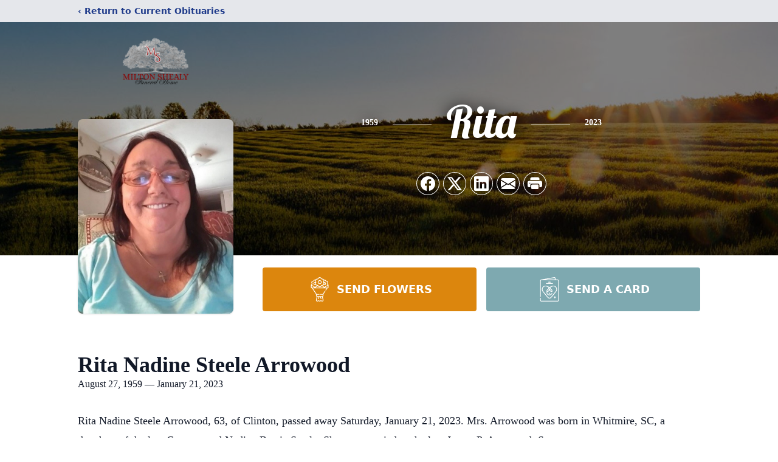

--- FILE ---
content_type: text/html; charset=utf-8
request_url: https://www.google.com/recaptcha/enterprise/anchor?ar=1&k=6Lfd4VopAAAAADB1OrOJpKaUrM6qwL3YmLFfDSVf&co=aHR0cHM6Ly93d3cubWlsdG9uc2hlYWx5LmNvbTo0NDM.&hl=en&type=image&v=PoyoqOPhxBO7pBk68S4YbpHZ&theme=light&size=invisible&badge=bottomright&anchor-ms=20000&execute-ms=30000&cb=9bov14orixe1
body_size: 48686
content:
<!DOCTYPE HTML><html dir="ltr" lang="en"><head><meta http-equiv="Content-Type" content="text/html; charset=UTF-8">
<meta http-equiv="X-UA-Compatible" content="IE=edge">
<title>reCAPTCHA</title>
<style type="text/css">
/* cyrillic-ext */
@font-face {
  font-family: 'Roboto';
  font-style: normal;
  font-weight: 400;
  font-stretch: 100%;
  src: url(//fonts.gstatic.com/s/roboto/v48/KFO7CnqEu92Fr1ME7kSn66aGLdTylUAMa3GUBHMdazTgWw.woff2) format('woff2');
  unicode-range: U+0460-052F, U+1C80-1C8A, U+20B4, U+2DE0-2DFF, U+A640-A69F, U+FE2E-FE2F;
}
/* cyrillic */
@font-face {
  font-family: 'Roboto';
  font-style: normal;
  font-weight: 400;
  font-stretch: 100%;
  src: url(//fonts.gstatic.com/s/roboto/v48/KFO7CnqEu92Fr1ME7kSn66aGLdTylUAMa3iUBHMdazTgWw.woff2) format('woff2');
  unicode-range: U+0301, U+0400-045F, U+0490-0491, U+04B0-04B1, U+2116;
}
/* greek-ext */
@font-face {
  font-family: 'Roboto';
  font-style: normal;
  font-weight: 400;
  font-stretch: 100%;
  src: url(//fonts.gstatic.com/s/roboto/v48/KFO7CnqEu92Fr1ME7kSn66aGLdTylUAMa3CUBHMdazTgWw.woff2) format('woff2');
  unicode-range: U+1F00-1FFF;
}
/* greek */
@font-face {
  font-family: 'Roboto';
  font-style: normal;
  font-weight: 400;
  font-stretch: 100%;
  src: url(//fonts.gstatic.com/s/roboto/v48/KFO7CnqEu92Fr1ME7kSn66aGLdTylUAMa3-UBHMdazTgWw.woff2) format('woff2');
  unicode-range: U+0370-0377, U+037A-037F, U+0384-038A, U+038C, U+038E-03A1, U+03A3-03FF;
}
/* math */
@font-face {
  font-family: 'Roboto';
  font-style: normal;
  font-weight: 400;
  font-stretch: 100%;
  src: url(//fonts.gstatic.com/s/roboto/v48/KFO7CnqEu92Fr1ME7kSn66aGLdTylUAMawCUBHMdazTgWw.woff2) format('woff2');
  unicode-range: U+0302-0303, U+0305, U+0307-0308, U+0310, U+0312, U+0315, U+031A, U+0326-0327, U+032C, U+032F-0330, U+0332-0333, U+0338, U+033A, U+0346, U+034D, U+0391-03A1, U+03A3-03A9, U+03B1-03C9, U+03D1, U+03D5-03D6, U+03F0-03F1, U+03F4-03F5, U+2016-2017, U+2034-2038, U+203C, U+2040, U+2043, U+2047, U+2050, U+2057, U+205F, U+2070-2071, U+2074-208E, U+2090-209C, U+20D0-20DC, U+20E1, U+20E5-20EF, U+2100-2112, U+2114-2115, U+2117-2121, U+2123-214F, U+2190, U+2192, U+2194-21AE, U+21B0-21E5, U+21F1-21F2, U+21F4-2211, U+2213-2214, U+2216-22FF, U+2308-230B, U+2310, U+2319, U+231C-2321, U+2336-237A, U+237C, U+2395, U+239B-23B7, U+23D0, U+23DC-23E1, U+2474-2475, U+25AF, U+25B3, U+25B7, U+25BD, U+25C1, U+25CA, U+25CC, U+25FB, U+266D-266F, U+27C0-27FF, U+2900-2AFF, U+2B0E-2B11, U+2B30-2B4C, U+2BFE, U+3030, U+FF5B, U+FF5D, U+1D400-1D7FF, U+1EE00-1EEFF;
}
/* symbols */
@font-face {
  font-family: 'Roboto';
  font-style: normal;
  font-weight: 400;
  font-stretch: 100%;
  src: url(//fonts.gstatic.com/s/roboto/v48/KFO7CnqEu92Fr1ME7kSn66aGLdTylUAMaxKUBHMdazTgWw.woff2) format('woff2');
  unicode-range: U+0001-000C, U+000E-001F, U+007F-009F, U+20DD-20E0, U+20E2-20E4, U+2150-218F, U+2190, U+2192, U+2194-2199, U+21AF, U+21E6-21F0, U+21F3, U+2218-2219, U+2299, U+22C4-22C6, U+2300-243F, U+2440-244A, U+2460-24FF, U+25A0-27BF, U+2800-28FF, U+2921-2922, U+2981, U+29BF, U+29EB, U+2B00-2BFF, U+4DC0-4DFF, U+FFF9-FFFB, U+10140-1018E, U+10190-1019C, U+101A0, U+101D0-101FD, U+102E0-102FB, U+10E60-10E7E, U+1D2C0-1D2D3, U+1D2E0-1D37F, U+1F000-1F0FF, U+1F100-1F1AD, U+1F1E6-1F1FF, U+1F30D-1F30F, U+1F315, U+1F31C, U+1F31E, U+1F320-1F32C, U+1F336, U+1F378, U+1F37D, U+1F382, U+1F393-1F39F, U+1F3A7-1F3A8, U+1F3AC-1F3AF, U+1F3C2, U+1F3C4-1F3C6, U+1F3CA-1F3CE, U+1F3D4-1F3E0, U+1F3ED, U+1F3F1-1F3F3, U+1F3F5-1F3F7, U+1F408, U+1F415, U+1F41F, U+1F426, U+1F43F, U+1F441-1F442, U+1F444, U+1F446-1F449, U+1F44C-1F44E, U+1F453, U+1F46A, U+1F47D, U+1F4A3, U+1F4B0, U+1F4B3, U+1F4B9, U+1F4BB, U+1F4BF, U+1F4C8-1F4CB, U+1F4D6, U+1F4DA, U+1F4DF, U+1F4E3-1F4E6, U+1F4EA-1F4ED, U+1F4F7, U+1F4F9-1F4FB, U+1F4FD-1F4FE, U+1F503, U+1F507-1F50B, U+1F50D, U+1F512-1F513, U+1F53E-1F54A, U+1F54F-1F5FA, U+1F610, U+1F650-1F67F, U+1F687, U+1F68D, U+1F691, U+1F694, U+1F698, U+1F6AD, U+1F6B2, U+1F6B9-1F6BA, U+1F6BC, U+1F6C6-1F6CF, U+1F6D3-1F6D7, U+1F6E0-1F6EA, U+1F6F0-1F6F3, U+1F6F7-1F6FC, U+1F700-1F7FF, U+1F800-1F80B, U+1F810-1F847, U+1F850-1F859, U+1F860-1F887, U+1F890-1F8AD, U+1F8B0-1F8BB, U+1F8C0-1F8C1, U+1F900-1F90B, U+1F93B, U+1F946, U+1F984, U+1F996, U+1F9E9, U+1FA00-1FA6F, U+1FA70-1FA7C, U+1FA80-1FA89, U+1FA8F-1FAC6, U+1FACE-1FADC, U+1FADF-1FAE9, U+1FAF0-1FAF8, U+1FB00-1FBFF;
}
/* vietnamese */
@font-face {
  font-family: 'Roboto';
  font-style: normal;
  font-weight: 400;
  font-stretch: 100%;
  src: url(//fonts.gstatic.com/s/roboto/v48/KFO7CnqEu92Fr1ME7kSn66aGLdTylUAMa3OUBHMdazTgWw.woff2) format('woff2');
  unicode-range: U+0102-0103, U+0110-0111, U+0128-0129, U+0168-0169, U+01A0-01A1, U+01AF-01B0, U+0300-0301, U+0303-0304, U+0308-0309, U+0323, U+0329, U+1EA0-1EF9, U+20AB;
}
/* latin-ext */
@font-face {
  font-family: 'Roboto';
  font-style: normal;
  font-weight: 400;
  font-stretch: 100%;
  src: url(//fonts.gstatic.com/s/roboto/v48/KFO7CnqEu92Fr1ME7kSn66aGLdTylUAMa3KUBHMdazTgWw.woff2) format('woff2');
  unicode-range: U+0100-02BA, U+02BD-02C5, U+02C7-02CC, U+02CE-02D7, U+02DD-02FF, U+0304, U+0308, U+0329, U+1D00-1DBF, U+1E00-1E9F, U+1EF2-1EFF, U+2020, U+20A0-20AB, U+20AD-20C0, U+2113, U+2C60-2C7F, U+A720-A7FF;
}
/* latin */
@font-face {
  font-family: 'Roboto';
  font-style: normal;
  font-weight: 400;
  font-stretch: 100%;
  src: url(//fonts.gstatic.com/s/roboto/v48/KFO7CnqEu92Fr1ME7kSn66aGLdTylUAMa3yUBHMdazQ.woff2) format('woff2');
  unicode-range: U+0000-00FF, U+0131, U+0152-0153, U+02BB-02BC, U+02C6, U+02DA, U+02DC, U+0304, U+0308, U+0329, U+2000-206F, U+20AC, U+2122, U+2191, U+2193, U+2212, U+2215, U+FEFF, U+FFFD;
}
/* cyrillic-ext */
@font-face {
  font-family: 'Roboto';
  font-style: normal;
  font-weight: 500;
  font-stretch: 100%;
  src: url(//fonts.gstatic.com/s/roboto/v48/KFO7CnqEu92Fr1ME7kSn66aGLdTylUAMa3GUBHMdazTgWw.woff2) format('woff2');
  unicode-range: U+0460-052F, U+1C80-1C8A, U+20B4, U+2DE0-2DFF, U+A640-A69F, U+FE2E-FE2F;
}
/* cyrillic */
@font-face {
  font-family: 'Roboto';
  font-style: normal;
  font-weight: 500;
  font-stretch: 100%;
  src: url(//fonts.gstatic.com/s/roboto/v48/KFO7CnqEu92Fr1ME7kSn66aGLdTylUAMa3iUBHMdazTgWw.woff2) format('woff2');
  unicode-range: U+0301, U+0400-045F, U+0490-0491, U+04B0-04B1, U+2116;
}
/* greek-ext */
@font-face {
  font-family: 'Roboto';
  font-style: normal;
  font-weight: 500;
  font-stretch: 100%;
  src: url(//fonts.gstatic.com/s/roboto/v48/KFO7CnqEu92Fr1ME7kSn66aGLdTylUAMa3CUBHMdazTgWw.woff2) format('woff2');
  unicode-range: U+1F00-1FFF;
}
/* greek */
@font-face {
  font-family: 'Roboto';
  font-style: normal;
  font-weight: 500;
  font-stretch: 100%;
  src: url(//fonts.gstatic.com/s/roboto/v48/KFO7CnqEu92Fr1ME7kSn66aGLdTylUAMa3-UBHMdazTgWw.woff2) format('woff2');
  unicode-range: U+0370-0377, U+037A-037F, U+0384-038A, U+038C, U+038E-03A1, U+03A3-03FF;
}
/* math */
@font-face {
  font-family: 'Roboto';
  font-style: normal;
  font-weight: 500;
  font-stretch: 100%;
  src: url(//fonts.gstatic.com/s/roboto/v48/KFO7CnqEu92Fr1ME7kSn66aGLdTylUAMawCUBHMdazTgWw.woff2) format('woff2');
  unicode-range: U+0302-0303, U+0305, U+0307-0308, U+0310, U+0312, U+0315, U+031A, U+0326-0327, U+032C, U+032F-0330, U+0332-0333, U+0338, U+033A, U+0346, U+034D, U+0391-03A1, U+03A3-03A9, U+03B1-03C9, U+03D1, U+03D5-03D6, U+03F0-03F1, U+03F4-03F5, U+2016-2017, U+2034-2038, U+203C, U+2040, U+2043, U+2047, U+2050, U+2057, U+205F, U+2070-2071, U+2074-208E, U+2090-209C, U+20D0-20DC, U+20E1, U+20E5-20EF, U+2100-2112, U+2114-2115, U+2117-2121, U+2123-214F, U+2190, U+2192, U+2194-21AE, U+21B0-21E5, U+21F1-21F2, U+21F4-2211, U+2213-2214, U+2216-22FF, U+2308-230B, U+2310, U+2319, U+231C-2321, U+2336-237A, U+237C, U+2395, U+239B-23B7, U+23D0, U+23DC-23E1, U+2474-2475, U+25AF, U+25B3, U+25B7, U+25BD, U+25C1, U+25CA, U+25CC, U+25FB, U+266D-266F, U+27C0-27FF, U+2900-2AFF, U+2B0E-2B11, U+2B30-2B4C, U+2BFE, U+3030, U+FF5B, U+FF5D, U+1D400-1D7FF, U+1EE00-1EEFF;
}
/* symbols */
@font-face {
  font-family: 'Roboto';
  font-style: normal;
  font-weight: 500;
  font-stretch: 100%;
  src: url(//fonts.gstatic.com/s/roboto/v48/KFO7CnqEu92Fr1ME7kSn66aGLdTylUAMaxKUBHMdazTgWw.woff2) format('woff2');
  unicode-range: U+0001-000C, U+000E-001F, U+007F-009F, U+20DD-20E0, U+20E2-20E4, U+2150-218F, U+2190, U+2192, U+2194-2199, U+21AF, U+21E6-21F0, U+21F3, U+2218-2219, U+2299, U+22C4-22C6, U+2300-243F, U+2440-244A, U+2460-24FF, U+25A0-27BF, U+2800-28FF, U+2921-2922, U+2981, U+29BF, U+29EB, U+2B00-2BFF, U+4DC0-4DFF, U+FFF9-FFFB, U+10140-1018E, U+10190-1019C, U+101A0, U+101D0-101FD, U+102E0-102FB, U+10E60-10E7E, U+1D2C0-1D2D3, U+1D2E0-1D37F, U+1F000-1F0FF, U+1F100-1F1AD, U+1F1E6-1F1FF, U+1F30D-1F30F, U+1F315, U+1F31C, U+1F31E, U+1F320-1F32C, U+1F336, U+1F378, U+1F37D, U+1F382, U+1F393-1F39F, U+1F3A7-1F3A8, U+1F3AC-1F3AF, U+1F3C2, U+1F3C4-1F3C6, U+1F3CA-1F3CE, U+1F3D4-1F3E0, U+1F3ED, U+1F3F1-1F3F3, U+1F3F5-1F3F7, U+1F408, U+1F415, U+1F41F, U+1F426, U+1F43F, U+1F441-1F442, U+1F444, U+1F446-1F449, U+1F44C-1F44E, U+1F453, U+1F46A, U+1F47D, U+1F4A3, U+1F4B0, U+1F4B3, U+1F4B9, U+1F4BB, U+1F4BF, U+1F4C8-1F4CB, U+1F4D6, U+1F4DA, U+1F4DF, U+1F4E3-1F4E6, U+1F4EA-1F4ED, U+1F4F7, U+1F4F9-1F4FB, U+1F4FD-1F4FE, U+1F503, U+1F507-1F50B, U+1F50D, U+1F512-1F513, U+1F53E-1F54A, U+1F54F-1F5FA, U+1F610, U+1F650-1F67F, U+1F687, U+1F68D, U+1F691, U+1F694, U+1F698, U+1F6AD, U+1F6B2, U+1F6B9-1F6BA, U+1F6BC, U+1F6C6-1F6CF, U+1F6D3-1F6D7, U+1F6E0-1F6EA, U+1F6F0-1F6F3, U+1F6F7-1F6FC, U+1F700-1F7FF, U+1F800-1F80B, U+1F810-1F847, U+1F850-1F859, U+1F860-1F887, U+1F890-1F8AD, U+1F8B0-1F8BB, U+1F8C0-1F8C1, U+1F900-1F90B, U+1F93B, U+1F946, U+1F984, U+1F996, U+1F9E9, U+1FA00-1FA6F, U+1FA70-1FA7C, U+1FA80-1FA89, U+1FA8F-1FAC6, U+1FACE-1FADC, U+1FADF-1FAE9, U+1FAF0-1FAF8, U+1FB00-1FBFF;
}
/* vietnamese */
@font-face {
  font-family: 'Roboto';
  font-style: normal;
  font-weight: 500;
  font-stretch: 100%;
  src: url(//fonts.gstatic.com/s/roboto/v48/KFO7CnqEu92Fr1ME7kSn66aGLdTylUAMa3OUBHMdazTgWw.woff2) format('woff2');
  unicode-range: U+0102-0103, U+0110-0111, U+0128-0129, U+0168-0169, U+01A0-01A1, U+01AF-01B0, U+0300-0301, U+0303-0304, U+0308-0309, U+0323, U+0329, U+1EA0-1EF9, U+20AB;
}
/* latin-ext */
@font-face {
  font-family: 'Roboto';
  font-style: normal;
  font-weight: 500;
  font-stretch: 100%;
  src: url(//fonts.gstatic.com/s/roboto/v48/KFO7CnqEu92Fr1ME7kSn66aGLdTylUAMa3KUBHMdazTgWw.woff2) format('woff2');
  unicode-range: U+0100-02BA, U+02BD-02C5, U+02C7-02CC, U+02CE-02D7, U+02DD-02FF, U+0304, U+0308, U+0329, U+1D00-1DBF, U+1E00-1E9F, U+1EF2-1EFF, U+2020, U+20A0-20AB, U+20AD-20C0, U+2113, U+2C60-2C7F, U+A720-A7FF;
}
/* latin */
@font-face {
  font-family: 'Roboto';
  font-style: normal;
  font-weight: 500;
  font-stretch: 100%;
  src: url(//fonts.gstatic.com/s/roboto/v48/KFO7CnqEu92Fr1ME7kSn66aGLdTylUAMa3yUBHMdazQ.woff2) format('woff2');
  unicode-range: U+0000-00FF, U+0131, U+0152-0153, U+02BB-02BC, U+02C6, U+02DA, U+02DC, U+0304, U+0308, U+0329, U+2000-206F, U+20AC, U+2122, U+2191, U+2193, U+2212, U+2215, U+FEFF, U+FFFD;
}
/* cyrillic-ext */
@font-face {
  font-family: 'Roboto';
  font-style: normal;
  font-weight: 900;
  font-stretch: 100%;
  src: url(//fonts.gstatic.com/s/roboto/v48/KFO7CnqEu92Fr1ME7kSn66aGLdTylUAMa3GUBHMdazTgWw.woff2) format('woff2');
  unicode-range: U+0460-052F, U+1C80-1C8A, U+20B4, U+2DE0-2DFF, U+A640-A69F, U+FE2E-FE2F;
}
/* cyrillic */
@font-face {
  font-family: 'Roboto';
  font-style: normal;
  font-weight: 900;
  font-stretch: 100%;
  src: url(//fonts.gstatic.com/s/roboto/v48/KFO7CnqEu92Fr1ME7kSn66aGLdTylUAMa3iUBHMdazTgWw.woff2) format('woff2');
  unicode-range: U+0301, U+0400-045F, U+0490-0491, U+04B0-04B1, U+2116;
}
/* greek-ext */
@font-face {
  font-family: 'Roboto';
  font-style: normal;
  font-weight: 900;
  font-stretch: 100%;
  src: url(//fonts.gstatic.com/s/roboto/v48/KFO7CnqEu92Fr1ME7kSn66aGLdTylUAMa3CUBHMdazTgWw.woff2) format('woff2');
  unicode-range: U+1F00-1FFF;
}
/* greek */
@font-face {
  font-family: 'Roboto';
  font-style: normal;
  font-weight: 900;
  font-stretch: 100%;
  src: url(//fonts.gstatic.com/s/roboto/v48/KFO7CnqEu92Fr1ME7kSn66aGLdTylUAMa3-UBHMdazTgWw.woff2) format('woff2');
  unicode-range: U+0370-0377, U+037A-037F, U+0384-038A, U+038C, U+038E-03A1, U+03A3-03FF;
}
/* math */
@font-face {
  font-family: 'Roboto';
  font-style: normal;
  font-weight: 900;
  font-stretch: 100%;
  src: url(//fonts.gstatic.com/s/roboto/v48/KFO7CnqEu92Fr1ME7kSn66aGLdTylUAMawCUBHMdazTgWw.woff2) format('woff2');
  unicode-range: U+0302-0303, U+0305, U+0307-0308, U+0310, U+0312, U+0315, U+031A, U+0326-0327, U+032C, U+032F-0330, U+0332-0333, U+0338, U+033A, U+0346, U+034D, U+0391-03A1, U+03A3-03A9, U+03B1-03C9, U+03D1, U+03D5-03D6, U+03F0-03F1, U+03F4-03F5, U+2016-2017, U+2034-2038, U+203C, U+2040, U+2043, U+2047, U+2050, U+2057, U+205F, U+2070-2071, U+2074-208E, U+2090-209C, U+20D0-20DC, U+20E1, U+20E5-20EF, U+2100-2112, U+2114-2115, U+2117-2121, U+2123-214F, U+2190, U+2192, U+2194-21AE, U+21B0-21E5, U+21F1-21F2, U+21F4-2211, U+2213-2214, U+2216-22FF, U+2308-230B, U+2310, U+2319, U+231C-2321, U+2336-237A, U+237C, U+2395, U+239B-23B7, U+23D0, U+23DC-23E1, U+2474-2475, U+25AF, U+25B3, U+25B7, U+25BD, U+25C1, U+25CA, U+25CC, U+25FB, U+266D-266F, U+27C0-27FF, U+2900-2AFF, U+2B0E-2B11, U+2B30-2B4C, U+2BFE, U+3030, U+FF5B, U+FF5D, U+1D400-1D7FF, U+1EE00-1EEFF;
}
/* symbols */
@font-face {
  font-family: 'Roboto';
  font-style: normal;
  font-weight: 900;
  font-stretch: 100%;
  src: url(//fonts.gstatic.com/s/roboto/v48/KFO7CnqEu92Fr1ME7kSn66aGLdTylUAMaxKUBHMdazTgWw.woff2) format('woff2');
  unicode-range: U+0001-000C, U+000E-001F, U+007F-009F, U+20DD-20E0, U+20E2-20E4, U+2150-218F, U+2190, U+2192, U+2194-2199, U+21AF, U+21E6-21F0, U+21F3, U+2218-2219, U+2299, U+22C4-22C6, U+2300-243F, U+2440-244A, U+2460-24FF, U+25A0-27BF, U+2800-28FF, U+2921-2922, U+2981, U+29BF, U+29EB, U+2B00-2BFF, U+4DC0-4DFF, U+FFF9-FFFB, U+10140-1018E, U+10190-1019C, U+101A0, U+101D0-101FD, U+102E0-102FB, U+10E60-10E7E, U+1D2C0-1D2D3, U+1D2E0-1D37F, U+1F000-1F0FF, U+1F100-1F1AD, U+1F1E6-1F1FF, U+1F30D-1F30F, U+1F315, U+1F31C, U+1F31E, U+1F320-1F32C, U+1F336, U+1F378, U+1F37D, U+1F382, U+1F393-1F39F, U+1F3A7-1F3A8, U+1F3AC-1F3AF, U+1F3C2, U+1F3C4-1F3C6, U+1F3CA-1F3CE, U+1F3D4-1F3E0, U+1F3ED, U+1F3F1-1F3F3, U+1F3F5-1F3F7, U+1F408, U+1F415, U+1F41F, U+1F426, U+1F43F, U+1F441-1F442, U+1F444, U+1F446-1F449, U+1F44C-1F44E, U+1F453, U+1F46A, U+1F47D, U+1F4A3, U+1F4B0, U+1F4B3, U+1F4B9, U+1F4BB, U+1F4BF, U+1F4C8-1F4CB, U+1F4D6, U+1F4DA, U+1F4DF, U+1F4E3-1F4E6, U+1F4EA-1F4ED, U+1F4F7, U+1F4F9-1F4FB, U+1F4FD-1F4FE, U+1F503, U+1F507-1F50B, U+1F50D, U+1F512-1F513, U+1F53E-1F54A, U+1F54F-1F5FA, U+1F610, U+1F650-1F67F, U+1F687, U+1F68D, U+1F691, U+1F694, U+1F698, U+1F6AD, U+1F6B2, U+1F6B9-1F6BA, U+1F6BC, U+1F6C6-1F6CF, U+1F6D3-1F6D7, U+1F6E0-1F6EA, U+1F6F0-1F6F3, U+1F6F7-1F6FC, U+1F700-1F7FF, U+1F800-1F80B, U+1F810-1F847, U+1F850-1F859, U+1F860-1F887, U+1F890-1F8AD, U+1F8B0-1F8BB, U+1F8C0-1F8C1, U+1F900-1F90B, U+1F93B, U+1F946, U+1F984, U+1F996, U+1F9E9, U+1FA00-1FA6F, U+1FA70-1FA7C, U+1FA80-1FA89, U+1FA8F-1FAC6, U+1FACE-1FADC, U+1FADF-1FAE9, U+1FAF0-1FAF8, U+1FB00-1FBFF;
}
/* vietnamese */
@font-face {
  font-family: 'Roboto';
  font-style: normal;
  font-weight: 900;
  font-stretch: 100%;
  src: url(//fonts.gstatic.com/s/roboto/v48/KFO7CnqEu92Fr1ME7kSn66aGLdTylUAMa3OUBHMdazTgWw.woff2) format('woff2');
  unicode-range: U+0102-0103, U+0110-0111, U+0128-0129, U+0168-0169, U+01A0-01A1, U+01AF-01B0, U+0300-0301, U+0303-0304, U+0308-0309, U+0323, U+0329, U+1EA0-1EF9, U+20AB;
}
/* latin-ext */
@font-face {
  font-family: 'Roboto';
  font-style: normal;
  font-weight: 900;
  font-stretch: 100%;
  src: url(//fonts.gstatic.com/s/roboto/v48/KFO7CnqEu92Fr1ME7kSn66aGLdTylUAMa3KUBHMdazTgWw.woff2) format('woff2');
  unicode-range: U+0100-02BA, U+02BD-02C5, U+02C7-02CC, U+02CE-02D7, U+02DD-02FF, U+0304, U+0308, U+0329, U+1D00-1DBF, U+1E00-1E9F, U+1EF2-1EFF, U+2020, U+20A0-20AB, U+20AD-20C0, U+2113, U+2C60-2C7F, U+A720-A7FF;
}
/* latin */
@font-face {
  font-family: 'Roboto';
  font-style: normal;
  font-weight: 900;
  font-stretch: 100%;
  src: url(//fonts.gstatic.com/s/roboto/v48/KFO7CnqEu92Fr1ME7kSn66aGLdTylUAMa3yUBHMdazQ.woff2) format('woff2');
  unicode-range: U+0000-00FF, U+0131, U+0152-0153, U+02BB-02BC, U+02C6, U+02DA, U+02DC, U+0304, U+0308, U+0329, U+2000-206F, U+20AC, U+2122, U+2191, U+2193, U+2212, U+2215, U+FEFF, U+FFFD;
}

</style>
<link rel="stylesheet" type="text/css" href="https://www.gstatic.com/recaptcha/releases/PoyoqOPhxBO7pBk68S4YbpHZ/styles__ltr.css">
<script nonce="FVvfjFUheBG15bgxYc0ugg" type="text/javascript">window['__recaptcha_api'] = 'https://www.google.com/recaptcha/enterprise/';</script>
<script type="text/javascript" src="https://www.gstatic.com/recaptcha/releases/PoyoqOPhxBO7pBk68S4YbpHZ/recaptcha__en.js" nonce="FVvfjFUheBG15bgxYc0ugg">
      
    </script></head>
<body><div id="rc-anchor-alert" class="rc-anchor-alert"></div>
<input type="hidden" id="recaptcha-token" value="[base64]">
<script type="text/javascript" nonce="FVvfjFUheBG15bgxYc0ugg">
      recaptcha.anchor.Main.init("[\x22ainput\x22,[\x22bgdata\x22,\x22\x22,\[base64]/[base64]/[base64]/[base64]/cjw8ejpyPj4+eil9Y2F0Y2gobCl7dGhyb3cgbDt9fSxIPWZ1bmN0aW9uKHcsdCx6KXtpZih3PT0xOTR8fHc9PTIwOCl0LnZbd10/dC52W3ddLmNvbmNhdCh6KTp0LnZbd109b2Yoeix0KTtlbHNle2lmKHQuYkImJnchPTMxNylyZXR1cm47dz09NjZ8fHc9PTEyMnx8dz09NDcwfHx3PT00NHx8dz09NDE2fHx3PT0zOTd8fHc9PTQyMXx8dz09Njh8fHc9PTcwfHx3PT0xODQ/[base64]/[base64]/[base64]/bmV3IGRbVl0oSlswXSk6cD09Mj9uZXcgZFtWXShKWzBdLEpbMV0pOnA9PTM/bmV3IGRbVl0oSlswXSxKWzFdLEpbMl0pOnA9PTQ/[base64]/[base64]/[base64]/[base64]\x22,\[base64]\\u003d\\u003d\x22,\x22w7bClSMIGSAjw6fCvUwbw6sjw4QrwrDCpsOaw6rCnx9lw5QfKcKXIsO2a8KWfsKsbkPCkQJPTB5cwq7CpMO3d8OXBhfDh8KQV8Omw6J9wqPCs3nCosOnwoHCui7CpMKKwrLDsXTDiGbCqMOGw4DDj8K/LMOHGsK4w6htNMKfwqkUw6DCl8KWSMOBwqPDtk1/[base64]/IHsowqzDlRXCucKGw5k/wrNhGkXCi8OrbcOKfigkGsO4w5jCnlHDpEzCv8K6Z8Kpw6lZw6bCvigVw6kcwqTDnsOrcTMcw51TTMKVH8O1PztCw7LDpsOOYTJ4wq3Ci1Amw5ZSCMKwwooGwrdAw5sFOMKuw4cVw7wVdR54ZMOlwpI/wpbCqmcTZk3Dmx1WwpTDm8O1w6YUwqnCtlNLQcOyRsKVb00mwpoVw43DhcOMNcO2woQzw54Yd8KZw50ZTStMIMKKI8KUw7DDpcOROMOHTETDkmpxFDMSUGdNwqvCocOeAcKSNcO/w6LDtzjCunHCjg5owo9xw6bDg0sdMTVyTsO0WRt+w5rCvXfCr8Kjw5lEwo3Ci8K/w4/Ck8Kcw4kgwpnCpGNow5nCjcKdw77CoMO6w5TDpSYHwr1ww5TDhMOxwpHDiU/CosOkw6tKKjIDFmPDkm9DTxPDqBfDjxpbe8K7wofDomLCq2VaMMK6w45TAMKhJhrCvMK7wp9tIcOZDhDCocOAwqfDnMOcwr/CkRLCiHAyVAEKw6jDq8OqK8KBc0B6PcO6w6Raw4zCrsOfwqTDusK4wonDt8KXEFfCpnIfwrl2w4rDh8KIaBvCvy1pwro3w4rDocOGw4rCjX8TwpfCgTYZwr5+BGDDkMKjw6jCj8OKAAhZS2R9wqjCnMOoCVzDoxdrw6jCu2B9wq/DqcOxXWLCmRPCoG3Cni7CqMKAX8KAwoQ6G8KrfMOfw4EYd8Kywq5qJcKOw7J3SgjDj8K4X8OVw45YwpdrD8K0wrXDscOuwpXCvsOQRBV4aEJNwp0sSVnChFliw4jCp0s3eG/DlcK5EQcnIHnDicO6w68Ww4HDkVbDk1LDtSHCssOTWnkpBFU6O1AQd8Kpw5R/MwISaMO8YMOuG8Oew5swd1A0dBN7wpfCuMOSRl0fDizDgsKCw6Aiw7nDhRpyw6sHYg03WcKiwr4EPMKhJ2lFwozDp8KTwooQwp4Jw4UVHcOiw5XCmcOEMcOSZH1EwoXCj8Otw5/[base64]/w40WOGgwDUQmCnvCiMOldsKPUAY5D8KhwqYbWcOwwq98RcKlLRtswqpmBcOdwrnCoMKvBiFqwqJiw5vCtSPCn8KYw6pYExXClMKYw6rCjQNkP8KjwrLDi3DDlsKAw6F6w7hlDGDCkMKTw6rDg1XCtMKxDMOTOBh2wqXDthomcmARwrtsw6bCv8KFwqzDi8Ocwp/DlnTChcKpw7Aww5INw7V8E8Kbw47ClXTCjTnCpisSKMKVD8KGHG4xw64fXMOXwokjwoddKMKfwoclw5FubMOWwrNQKMOKPcOIwrkowrwyG8OLwph7fhtgLklTw74JEyLCtXlzwp/DjH3Cg8K0ThvCr8KUwqLDnsO2wrI0wo5peAUQEidVL8O+wqUZFFQqwpV+VMKiwrzDoMOwTDnDpMKSw6hkaxnClDwgwohdwrVIKMK/wrjChC5QacOpw5QvwpDDiCHCjcOwS8K8AcO8X1bDoz/CqsOVw77CuAw1M8O4w5LCkMO0NEjDp8Khwr8GwoTCnMOKGsOXw4HCssOpw6bCu8OVw7HDqMORV8KJwqzDhGJCYX/[base64]/[base64]/ChyVWcxHCjhNJw7A2Q8KzNcK1w67DnFnCuxLDqsK+bcOewobCgEvCjn/ChUvCqRRFesKdwr3DnR0LwqIew5/CukB4IX0wPj05w5/[base64]/[base64]/DjTvCvsKZw4YVwoc4wo96J1zCisKIbi8HwprCh8KFwpsYwobDo8Okw7tDNyYBw50Aw77Cp8KmecOlwrQsdsKqwrQWLMO4w4dxYBXCtW3CnQzCoMKzbsOxw77DsTJVw4kNw7AJwpFDw5F/[base64]/[base64]/CjcO9wo7CrsKGZB7CuC0HwpfDlT3ClVHCg8KwLcOQw4R8AsKVw4tpUsOBw4hVUlUWw4prwrXClMKaw4fDnsO3YioDfsOvwoLCvUTCs8O6d8K3w7TDh8O6w6vDqRjDtsOmwohpf8OKCngmPsOCBgLDjBsWf8OnL8O4wr04D8OiwqvDlwE3PgQNw451wr/Dq8O7wqnCjsKDTR9oTMKdw74jwonCm1prTMK+wpvCscO1MjBYHsOHw4dAwovCm8KTMGLDpB/DncKcw4VMwq/CnMKDXMOKDyvDnMKbN2vCr8KGwrrCs8K0w6lPw5PCkMK6bMKLcsKAK1jCnsOSTMKfwr8wUgxIw5LDpMO4Gz49PcO/[base64]/CswTDgBclwrAnwrnDmcOkHj5Iw4EEwonDg8OHw4UVLmDDl8KfEcOpMMKIBmUFVRs/AMObw5YHBSvCocK/WMKJSMK4wrnCiMO5wppuPcK0IcKdMUFncsO2QMKBRcKRwqwMTMKmw7XDksKmTVPDvXfDlMKgLMKAwrQkw6DDvMO8w4TCg8K7LUfDiMO9CSvDnMOywoPCosKxa1fCl8K8XMKIwrMLwoTCkcKtTwPDuVZ4e8OHwpPCoALCskVaayLDqMO5bUTClmnCpcOpNikcUknCqx/CjcOLYEvDr0fDqMKtUMO1w5lJw6/DicKJw5J2w4zDg1JLwobCs0/DtgLDp8KJw7EqfXfCv8Kew7bDnB7DtMKAVsOFwo8ICsO+NVfCm8KbwpTDumLDnEdlwptDSHY5Y3Ymwp05wrjCsntxIMKzw44rLsKWwrbDlMKrwrnDvQpFwqcyw50qw5pEcRDCgwA7J8KSwrLDhzDDlQc/L0nCusOhSsOvw4PCh1DCj3BQw6hDwqLCiB3CrRjDmcO6CMOkwrwfC2jCvsOuH8KofMKoYMKBS8KvHMOgw5DDr0Irw5VPfRYtwo4Iw4FAFgJ5NMKNLcK1w5TDgsKoBGzCng5wbzjDizbCsHXCo8KEPMK6VkPDhDZ4b8OfwrnDvcKDwrgUfkdHwokHJC/CuWp4woh0w7NiwoTCuXXDmcOIwqLDlVrDgWZEwpDClcKgUMOGLUvDkcKuw409wpDCh2AQUMKLP8KswqwFw5YMw6QsRcKTdyYPwo/[base64]/ClD/DmFc4w7zDjcOCfcOuw7LDu8Ovw4HDsmEMw73DqgTDkDLCsShdw4YHw5nCv8O/wq/CpcKYe8O/w4rCgMK6wqzDowFdQhDDqMOcUsOgw5whQHU6w7hrWRfDu8KCw4DChcKOO3bDgyDDvmvDhcOuwqweXw/Dm8OFw6h5w7DDjUY+H8Kiw6ENPBPDsWVTwp/[base64]/w7gPw4lmw5nCvsOWEnY7B314FcKAWMOADMO7T8OwfA1vEBFgwoUiA8K+PsOUQ8OPw4jChcOUwq93w7jCrjlhw55tw5jDjsK0PcKxSVkZwobCvz9ceEFEZw0/[base64]/DklgJBMOOwqjDuVzCiW8EG8K3dFnDg8KXa1zCsjPDm8KNFsOkwqogECzCsBLCiB9pw6XDlFPCh8OuwoAOTy5QRARfOw4VK8OVw5Q+WlnDiMOPw6XDi8ONw7bCimbDosKBwrHDr8Oew6kuVkbDomUkwpbDlsOaIMO/[base64]/Din/CnWQiRyQGTcOQwqbDtkFkw4R7HRI0w75hSF/DvxPDgsOlN0QFTMKTC8OjwociwrPCqsKffko4w5HDn3dowqteesOlRU8nRgV5VMK+w4PChsObwqbCsMK5w5J5wpYBUhPDpsOAYA/[base64]/CnSw/w61AwprDoBXDhHbDqcOAw5bDonY4U0p7w4xQZDTDg2jCkEs6P05FP8KoNsKHwqrCpzMoOkzCkMKEw7vCmSDDosK9wp/ClhYdw6B/VsOwVileZMOnYMOcw6zDujzCiVEidkrCmcKPEmJZUFBTw4/DnMOqTsOOw5Yjw54KHSxIf8KfZsKTw63DosK3PMKLwrYNwrTDkgDDnsOZw5TDn3UTw7Q7w6PDtcKzMzAGGcOFBcKrccOEwqJrw7EyIQbDnXV8DsKlwplvwoHDpzbDuDHDthvCtMKLwofCiMKhZTofSsOgw6vDhcOCw5fCnMOKIDjCk1LDl8OMV8KFwo9/wr3DgMOkwoAEwrNgZQkhw4/CvsOoPsOZw4VpwqzDmUDChwzCm8K7w4TDi8OlVsKbwpEfwrDCjMOewoA0wpHDuXfDkxjDtjAFwonChnDCiGcxTsKxQ8OTw6Z/w6vDkMOVSMKZKFF0esOnw4TDl8Oiw5PDrMKpw5HChcKwPcKtYwTCo1fDoMOYwrTCpMObw5TCkMOZVcO4w5goVDtKKl/DsMOcN8OAwrpPw7gDw5bChsKRw7BIw7rDvcKbEsOuw55qw4wfTMO9FzzCnWjDn11Sw6zDpMKbNSXCl38YKCjCvcK3dcOywrl0w4XDmsOfHHVOLcOPFUtMbMK/ZjjDjH9ew4XCjTR3wprCnkjCtwQiwpI5wofDg8OywqbCkgcAdMOVb8KPZwF5RifDri7CkMKLwrXDnygvw7zDhsKpH8KvNsOSfcK3wqfCh2zDuMOJw50rw6M4wozCrgnCixEXJcOmw5/Cv8Kow5YGRMOewqfCq8OZFhXDqQLDmCLDgw1RdUfDnMKcwpYIOT/DhghGNHh5wpR0w4XDtB15bMK+wr9mXMOhOzwvwqAqLsKqwr4Iwo9eY296YsKvwopReR3DrMKgU8OJw4UdI8K+w5gCd3vDln3CujHDiyHCgUdDw5wvZsOxwrspw4c3SR7CkMKRJ8K3w6fDjXvDiQFgw5vDtHTDsn7DvsO/[base64]/[base64]/[base64]/w5psw4LCuzXCt8Ouw5DCq1/DucK0wo9jw63DoCtzw55VO3zDh8K4wqLCjAAXd8OKT8KxCjJlJk/DscKowr/CssKyw6oIw5PDpcOWZgAawprCslzCrsKIwroOPcKgwobDrMKrKgDCrcKuVXLCnRUWwqXCog0Aw5tSwrYaw5Quw6jDncOWXcKRw7pXcj4/X8Osw6B3wpdUVT5YWiLDv0/Cjk16w5zChRJSCnEdw7NGw7DDkcOANsOUw7XCncKtQcOdFsO7wp0swq7ChWt0wpxRwql1D8KWw6vCoMK5PnnCq8ODw5p9OMO2w6XCkMKhVMKAw7Z9dWnDqB0lw5bDkDXDlMO5GMO9PQdyw7rCij8fwpRhT8K1HU3DrcK/w7otwpfCpcKZVcO5wq0/[base64]/AMO3w6xiwqFODGZ3wqLCjMOfw7URe8ONw4LDiHUaGcO0w4dxMsKcwp4IDsO/wobDk07Ch8O2EcOPdlXCqCctw5PCinnDnlw1w4ckQCBWVwcNw6gXb0J9w4TDqVBLYMKAGcOmUQBMKRfDlMK6w6JjwpHDp1gyworChAp7McK7VcKeQHDCrDzDlcOqLMKFwrDCvsOrK8KBF8KqKRd/w55Qwr/DlD9PVMKjwrUiwonCjMKwMCDDksOSwoZ/L3HChSFTwqPDgFPDl8KlCcO3a8OkfcONGB3ChUAlNcOza8OcwofDkEl2bMKZwoVvPiDDpsOHw4zDu8O4DmlPwqvCqE3DniUlwowIwopBwpHCskIrw6YmwoZKw7bCosKrwpFlOy90Ml10B2DCuWnDrcOqwog/wodTKcO+w4ppaDNLwoMXw5PDmsKgwpFrHVzDl8KxC8OcTMKsw7/CjcOkFVzCtnkoOcK4XcOowpHDoFcBNzoOHsOaf8KFPcKcwqNGw6nCkcKTDSbCmMKvwqNjwpQZw5LCqVkww5c1ZiMcwobCnE8PC2AJw5nDo1YLT3/DvcOeawLDh8OuwrROwohQYsO3JyZYbcOKO3tRw6o8wpgtw6bDrcOMwqcqcwdFwrI6E8OvwoLCkWNcCRFKw5pILCvChsOJwoNmwo5cwq3Dk8KhwqQTwrpBw4fDs8KMw7XDqWnDocKpLAx0JVgrwq5hwqNOf8OIw6TDkR9SZSLDiMKYw6VhwpR/[base64]/woV/EBnCucOrwrtpw4s3wr3DgcOdZsOvMXFQR8Kow5DCucO9w7UxdcOWwrjCmsKnXQMda8Kqw5Icwr0tWcOAw5UMwpJldMOiw7gpwpFKNsODwqIRw53Dky/DsEPDpsKow6xGwozDkT3DknVfScKSw59MwoXCosKSw7fChEXDq8Kqw69hQA7DgMO0w5zCqw7DtcKhwp7CnT3Co8K0dMKjf0ceInfDgDDCisKdS8KhO8KjY0FJSCdmw4I/[base64]/[base64]/DicO3w5fDrsKTbyF6EBrChsOxSwTCtVoKw6RVw4ZfSnHDksOIwpt1Q21nWMKkw55YCMKuw69fCEJNKxfDnX0KVcOwwqpgwr/CpnTCvsOBwrFeUMKCYXJfFXwawrvDisOTUMKew4/[base64]/Q2lDZMO2wo9lBcOTwqkqYsO4w4d6w5LClQXDpBxLJMK5woDCk8K0w5fDq8OEw4/DqsOew7zCscKew5Rmw6hoKMOsa8KXw5Jhw6rCqiRbNFEMHcO6EydLYMKIE3rDpSFlWWkqwqvCs8OLw5LClMO4Q8OGfcKIe1FOw6V7wq3CoXBkZ8KIeUzDiHjCqMOxJCrCg8KoKMONUgdaFMOBE8OSNlTDswNHw6IQwqIjT8Oiw6rCk8K/w53Cv8OVw6wfw6g5wobCtT3CoMOrwprDkQbChMK3w4oRUcKRSjrDlMOeVcKSM8KKwqnCmD/CpMKkN8K5BVkLw7HDucKFw7UqAcKew6rDqjvDvsKzEMK5w7JJw7XCkcO8wqzCrREcw5B5wonCpMOXKsKGwqXCkcK/T8OHLQ9/w6YYwphywpfDrRfCnsOUEjUWw4jDh8KJVjlLw43ChMO8w656wrjDmcO+w6zDoWhoX1bCiRUgwr3DhcOgNWjCu8OcacKIEsOkwpLDrA51wpjCjlcOPWPDmcOkW0t/TBd2wqdRwoB0J8KuVsKFbCkoHQ/[base64]/Dkipqw4XDm8OjesOFwrXDhV/Dj8KpwoB7HcK3wo/Dh8OnewQeacKGw4vCr2YaTXppw57DrsOMw4swXQvCv8KXw4XDvsKswoPCqBoqw5I3w5vDsxPDmsOmT2xlPjIdw7UeIsKTw7NeI0LDocOKw5rDtVQnN8KUCsK5wqYqw5phKMKRN3zCm3MNLsKTw49Wwo1AH1t+w4AiVUPCsm/DksKdw5pVTMKndUHDncOHw6XChijCtcOYw6PCocKqZcO8HkjCrsKRw5nCgRkPWmXDpnbCmDzDp8KdR1VvA8KYPMOMa0kmGCglw7VCRCLChGpCXVxCLcO6QT/[base64]/[base64]/DiGMWISh6JW/DslzDg8KrMcK5CMKpUV/DkhrClCXDim1bwo4BbMOkf8KIwp3CvkgOSVjCrcKIGS5Xw45ewqosw70hUA8XwrIpE3jCvCrCj3VVwp7Cv8KMwpJew5rDs8O0eX9pesK3TcOTw6VBdMOkw6Z4Clo5w6nDmXY6WcOQBcK5OsKVwpoMZMK2wo7CpyY8AB4Pa8OlKcK/w4QjBWHDjVQuCcOiw6PDiUfDnSl0woTDiSDCtcKew6XDlBtuRVZmScOTwo8uTsOWwqTCpcO5woHDqhV/w7RZYk9DQcOOw5vClywYVcKFwpPCvHVdBEjCsTNKRMO9KsKtSBvDocORZ8Kkw5Y2wrLDlD/DoVFFGgFDdknDp8OtTlbCocK2X8KJL2gYLsKRwrUySMKQw4Qbw5/CkiXDmsKvT1/DgyzDoUXCosKNw7dDPMKSwqHDisKHLMOCw6fCiMOswqtFw5LDm8OAAmoEw6TDriUoXzDCm8O9F8OSBScyYsKkGcOhSHMWw69THnjCvRDDsU/CqcKnA8OIKsK0w4dOWmVFw5FpP8OAcj0mfBbCo8Oiw7QjTGkKwr9RwpjCgSTDtMKhwoXCp0g8dg4hXCwewo5Xwptjw6k/HsOfXMOAU8KLfVtbOCXCsCMRfsOAHjd1wpbDsgN3woHDi1TCl2rDnMKYwqHCjcKWCsKWCcOsFjHDsi/CmcOjw4LDvcKEFT/Co8OabsKzwqfDhB/DoMOmVMKxTxcvRlxmOsKbwoDDqWDCp8OZUcKjw4LCikfDr8OYwpBmwrslw55KMcKLcHrDi8KFw5bCp8O+w5w/w58nJyzCiXwqRMOTw6XDr0jDmsKCVcOBcMKCwohiwr7DrwnDvQtTbMKVUsO2AkhqOcKeVMOQwqczF8O4WXrDj8K9w43Dm8KRbzvDhU8Nf8KaKkHCj8OSw7QFw6pJPC8bZcKWIMKmw7jCpMOUw7DCmMO7w5HDkWnDpcKnw6V9HTLDjVTCvsK9UsKVw4nDoEdsw4/DhzcNwrrDhVfCsAoufcOCwo0Fw6Jcw53Cv8OQw63CtWxPWiPDrsK+e0lXJcKOw6k4TmzCmsOewrbDthVSwrZoYEcWw4Urw5TCnMKkwogowovCh8OWwpJuwrc/w6haPkDDswxaAh0Hw6oAX1deG8K7w6jDnDMqNm0/woTDvsKtEQQyQ1ABwpzDu8KDw6/CkcOjwqAUw6XCkcOHwpJzZ8KHw5/DlMK+wqjClXJcw4fCn8OeMcOsPMKGw7zDs8OfecODcSpDaD/DqF4BwrY9wqDDpW3DoxLCncOVw4rDhyrDr8ORch7DmBNOwoARM8OACnvDv0DCjF5WPcOEAWXCjB1JwpPDlz0EwoLCpw/Dogh1wqRiLRErwqRDw7lHSDTDi15keMO9w6cKwrDDhcO0DMOka8K+w4XDj8OjfW90wrnDu8Krw5Jew5nCrGfDnMOlw5dHwplnw5DDqsO1w4I0SAXCujh4wroLw4HCqsORwr1EZURowpYyw5DDgVnDrMK/w5knwqJvwpsGZcOWwoTCs1pkwpwcZ2stw63DiVrChSJsw4URw4nCnBnCgETDgsO0w5pALcKIw4bCkQwPHMO+w7IAw5pxTsOtb8KVw6FzUiIHwoJtwpFfBARzw4YUw5dUwrAJw6sFDjkJfTUVw7UfWwh4CMKgbVHDpAdRLU8ew7hbQsKuC2DDvm/DvHJ4bVrCmsKewrY/V3jCjHDDuG7DisO8KsOtSsOFwqN4GMKCWMKNw7kBwofDjRR1wpIDE8Ocwo3DnsOeXsO3XMOxQjbCjMKPScOCw4hiwpF8MmJPUcKlw5DClHbDhD/DmRPDpMKiwqFLwqxwwqDDt3JtUgBbw6ATLDXCrh4oTwfCgSrClnBXLQQXCHPDqsOjYsOvScO+w4/[base64]/ChsKSw588f8KxLVLDuBjDo8ODwqPDlV7Cum/[base64]/DhlbDmRzCoj3DscOsw6gewrR+w5VLUndYLB7CqVw4wq4Cw6QMw5fDgTPDvCDDqsOtAVRew6XDh8OGw7jCiALCu8KlXMO5w51ZwrVcXzNSJMKSw7DDvcORwqHCmcKEFMOyQjHCuz53wrDCrsOkHsKkwrdWwoR+EsOgw5tgY1/CucOKwoNqYcK7NRDCg8OfUSIHU1Y7QSLCmFxnLWTDksK2MmJNesOpUsKkw57CtEzDtcKTwrU7woLDhiHChcKFSGXCicOwGMKcD1/[base64]/[base64]/HsOiw6lmwpsSOH5Tb1XDhMKmT23DqcOpw5PCj8OmOkgZUsK8w79bwrXCuEEGZwlRwpgNw6oFO09zbsObw5tGQVbCoG3CnQERwq/DvMO6wrgXw5zCgC4Rw4HChMKJZsOzNksqUwY5w7nDnS3DsE97exbDtcOHScKww75xw5pjP8ONwrDCjj7ClAh8wpByQsOlY8Ovw4TCrQkZwpRFSRvDrMKDw7XDnVjDicOpwr11w4wSDw/CmWwlLQfCk3bCo8K1BMOLc8K8wqXCosOEwrZdHsOnwp54T0vDgsKkFAHCjGdEIWLDhcOZw4TDlMO+w6RewrzCgcOaw5sBw6cOwrMDw7fCnBpnw50uwqk/[base64]/DkWTCrx/DoDs+RcOrdCh1f8KXwoTCo8K2fRvCrgLCiHfCrcOlw7kpwrV4UcO0w4zDnsOpw6ANwrBhLcObCHU7wqE1RxvDm8KSbsK4w7zCqn5VBR7CmhrDpMKlw5/[base64]/CpcOfwqnCo8O7ekMKCsOQwpE4wrIYw57DicKAYg3DtzFkRsKHdCTCjMKcBgDCvcOxKMKSwr53wqbDg07Dl2/[base64]/bwJWO8KDw4/DlMO8w6HCtgPClcOCbX/CosKmw6Q0w77CmA/CsMOeKcOBw6YaI2M2wrPClRxYXgzDrQ07STsDw4MBw7fDscOQw68GOAsmcxkOwo3DpWLCt30oG8OOD27DqcOSdU7Dij3DssKEbBl7XcKsw53DmUgfwqjCnMOPXMOUw77CqcOEw4NEw6TDjcKyRzjCtGoBw6/DrMKYwpA5US7ClMOcZcK9w5sjP8OqwrzCp8Oqw4jChMODOMOhw4fDtMKRXF0paFUWHEkWw7AIWTBDPFMSV8KgNcOIZHTDqcOPUhgyw7/CgzrClMKLRsObS8Obw77CrDoPEChgw54XHsKQwolfMMKGw7PCi2zCsyodw4XDn2dHw5F3KWJZw7jCsMOeCkvDicKoFsOlVsKRfcO0w6DCi2HDucK9HMOQMUTDrDrCncOkw7zDtVBrVcKLwoJeE0tgQWXCsWg6VcK7w5tZwp1bV0/[base64]/w43Cshprw5/CoxgWKlTCvQgVYlPDkDUnw6HCkcOjFsOLwpbCmcKQHsKVJMKlw4p1w4tmwoLCohzClQ0dwq7CvxIVw6nCkQDDu8OEB8KmeldmIcOkARlbwonCrMOWwr5uW8O8BTHCuCzCjQTCmsKxC1RrcsOhw4bCtQPCsMO5wpnDlmVBfl/ClMOfw4PDisOww57CiBJcwpXDtcOQwqprw5Exw4BPOQggwoDDoMKXG0TClcOPXT/Do2XDjcKpF29sw4MmwpNFwo1Cw6rDgiEFw5tZHMObw4Bpwo3DsT4tWMKJwpjCuMO5J8OMXjJYTSgxdybCvMObYMOSS8Kpw6ExN8OeB8OkPMKdPsKMwo/[base64]/CtMKNQWrDrSoow40yd8KbTcKmEsKuwotrw43CsjlTw7VpwpoZw5gHw58ceMKcZmxwwpdKwp54N3fCpMOZw77Crjcjw5kXZsKhw4/[base64]/Clz0Sw6M/CGhpwpHCiFFKD8KFXsKITsKTNcOWbHrCkVfDoMKbGsOXPBPCny/DgMKJFMKiw7FQZsOfY8KTw5nDp8O4wogBOMOVw6PDlX7Cl8ObworCisOzfhVqO13DtBHDuSQQUMKROiXCt8Kcw7FJaR5cw4HCjsKWVwzDpXJ9w6PCuDhmUsOvRcOKw48XwoNHXVUcwrPCszvCncOFCHMvZDAoG0zCssOMVD7DnxPCh3g/QcO4w6jChMKsIytlwr4JwpfCqy43YEHCsko+woBmwqs5eFImAcOxwqvChcKMwpxgw4nDjsKNKDrCoMOjwpN1w4DCkHTCosOtMzDCpsKcw6Z7w7kaw4/CksKzwrwYw67CklzDp8OnwrpZNgXCvMK6YWLDoHMxaWHCpcO1MsKcQ8Otw40mKcKYw4UqWlZjKQ7DsQc0MB5Uw7F+flJVcDgoDEYiw4N2w5NSwph0wp7CpjAUw6YDw6tpf8OVw7c/IMKhb8Oqw7B/w4BRRXAQwpZMFMOXwplkw7TChX14wr03TcOyQB9/wrLCiMKue8OrwqorLiQHSsKiP3XCjhkiwpzCtcOlaGvDgz/CtcOxXcKESsKYHcOzw4LCiA0hwrUVw6DDuTTCu8K8F8OGwrbChsOzwoMPw4Z5wps2bT/CksKeE8K4PcO1DXDCnlHDgsK7w6/DrQEiwotOwojDr8OOwrYlwrfDpcOeBsKYG8KCYsOZdE7Cgn9HwoXCrkdTUHfCsMKsQTx/IsONdMKkw4JnWVPDvcO2JcOVXDTDiB/[base64]/[base64]/CoBTDnBvCp8Otw4V4H1hmKsO2wo46LsKbwrnDg8OGeivDuMOVVMOswqvCtsKdEcKZNiknRijClcK1H8KleWJVw7jCrxw0YsOeFw1FwrXDhsONSmXCmsKOw5R2P8Kcb8OrwpNww7F8a8O/w4ceOiVHcFx1YETDkMKhDMKFKXzDtcKqcMKpbVQ4wrHDuMOxRsOaRi3DtMOmw54/FsK+w7tzw6UCUTplGMOuE17ClQzCpcO5HMOyLDHCscOZwoRYwqobwoLDpsOGwoXDh35aw40zw7YDVMKxGsOkYDNOB8K2w7/CpQxybmLDi8OBXRZRA8K0VCc3wplEeX7DmsKFDcKGXWPDhFjCtlw3a8OYwpEkZhYVHX/DucO5MVrCvcO2wpRmCcKgwrzDscO8a8OgMMKfwqzClMK0worDizRyw6TCiMKpdcKgRcKOV8KwLkPCu27CvMOENcOnJBQ7wo5/wpbCqWXDhE00W8OqPHvCkmEKwqUzUhzDpjjDtHXCpEnDjcOow5XDrcO4wojClQLDkkLDi8OWwq8EPcKvw70Kw6fCqRB2woNVWTXDvkfDpMKOwqkxFEfCrijDucKEZGLDhXw4BUwkwrImB8Kuw6PCo8K1acKFHh9/YAUdwpNOw73Cm8OAJVhiZcKdw40ow4VnaHoNH1PDscKISxFPewXDgsOaw7TDmFTChMOOewUbADzDq8KrO0DCksKnw7TCjVvDtiYgI8KKw7ZTwpLCu3glwqnDjAxuNsOvw5B+w6dnwrN8FMKGSMKOHcOfOMKRwow/wpYVw6cfWcO7HsOmJ8OPw4TCtcKxwpzDokMNw6PDsF8lD8OxdMOGZMKNZcOsBS1AAcOjw5HDg8ONwpvCncOdQW1JNsKodWddwpjDlcK3wqPCrsKJK8OyLjh4STApV3lyd8OcaMKxwrzCm8OMwog7w5LCkMOFw6pmb8O6WsOOIMObw5F5w6PCrMO/w6HDjMK5wqNeZnfCpQvCqMOHfCTCicKnw4rCkB3CunHDgMKiwp9bNsO3TcOxw4XCmBXDgwtrwq/DqsKTH8ONworDlsOnw5ZAH8Obw57DtsOmOcKIwrsNNsKGUlzDhsKkw6nDhgo+w5nDhsK1Sn3DtVPDmcKRw6pqw6QabcOTw7IhJ8OWXx/Dm8O8MAnDrUrCnh8UZcOYcBTCkErCrm/Cu03CslDCtk4DZcKcSsKhwqPDiMKdwoLDhQPDtU7CpBLCtcK6w5owNRPDtBzCgRvCs8K/GsOdw4NCwq8tccKMdG1Rw4N9d14Qwo/CnsO5G8KmGwjDg0nCi8OXwrLCsTtFwoXDnS7DsVIHQgTCjUsNYz/[base64]/ccO7esKQw7VWw59xSzJ3Y8OTwpfDsCAAPcKyw5XCqMOOwo/CmyYuwpvDjE1Rwo4Xw4Z+w5rDr8OowrwPV8KoIGgJCzvCgXg2w5ZwGQdIw5HCksKSw4jDokwnwpbDv8O0LyvCscOow6DDqcKjw7nDqmzDoMONRMOlHMK4wprCjcKDw6fCi8Krw5DCgMKMwrpkRBY0wqPDvWrCjypwR8KMTMK/wrnCscOow5YrwpHCs8OfwoQnci8QFgZTw6Jow4zDgcKeecKKJFDCtsKPwqDCg8ODAMOfAsKdRcKaXcK+RCrDuSDCh0nDk3XCvsO6NirDpHvDucKBw4EBwrzDlzVwwo/DtMO7esOYZk8TD1gPw6I4aMKhwoHCkXBBdsOUwpY1w4N/IHbCqwBYU2dmPDXCsWtQaz7DgDbDjltFwp7DiUJXw63Cm8KNeWpNwrvCgsK2w5Rvw6h/w5RwTcOfwozCqzTDonvCoWYHw4TCi2bDhcKFwroLw6MfTsK6w7TCsMOgwoIpw6Urw53CmjPCuR8IaCvClMOXw7HCvcKcO8Osw7zDuEDDq8ObQsKgAlAPw4/[base64]/DpkNRw5jDtXRrwpxpC1HCiMKvw67Dq8OLZ0DCjBfCtsKaFsOCHWQhwqfDqsOywp3CvG4TXcOXK8O4wrnClnHCqBnCsnbCojzDhXBICsK2bkBCOyAIwrh6YMOqwrgva8KhTRsrRzbDgATDlsKFLgXCqzcfOsK+MGzDqsOmHUXDsMKTbcKcKAwawrHCvcOPax/Dp8KofXXCj3UCwp1Xw7p3wrEswrsHwo0OdGrCp1vDnMOvXg8aFEHCtMKQwpk8KBnClcOCcx/CmTDDlcOUA8KNIMK2JMOHw65swovDp2XDiDDDjR8tw5bCtcKiTyxSw4JWTsOcS8KIw55oG8KoG2ZPTEdHwohqOwHCi3rCrsOJKW/Dh8Obw4fDncKDKTkQwqHCkcOVw7bCjljCvB4zYS1lJ8KqBcOJCsOrZcK0wpUewrjCssOwLcKichDDnS9dw64GScK5wrjDpsOOwokIwoYGFWzCvW/ChC/[base64]/DrWQ2w5nCssO9w5BgTikyIcODwpzDrcOLd8KUwp8Qw7IbX8ORw70SRsKQUFQ0KmlgwoLCsMOJwp/[base64]/VcOeXzTDmsO6BgV7w59NVAVGWcOOKsKoEGbDsA5mBXbCkk0Xw60NCDnDk8O9DsKlwrnDj2TDl8OewprCvMOsIDEKw6PDgcO1wq88woxyC8OQEMOLQ8Knw71ewo3DnQHCk8OKBgjCkVXCpMK1RCTDmsOzc8Oww4jDuMOxwr80wqlRbm/[base64]/ChEcyIlHCqAbCrcOLw4RcOcOSMsKxwpJow4xNYHXCqsO8DMK3LB5Qw73DoElkw6V7V3/[base64]/[base64]/DsQg9wrVld8KBwqHDvMKkFXnDpDNDw4rChHluw61aZlfCvRbCjcKSwoTCuGTCuW3DuAVQKcKewoTChMKNw5TCmykiwqTDlsOzdzvCt8OIw7DCsMO0egwWwoTCrVZRAlcMwoPDmsOxwpHDtm4XLVDDqSXDi8OZJ8K/HWBTw4bDgcKfFsKxwrtpw7pjw5jCk27Cnn0BEQXDgsK4V8KZw7IXw7nDjlDDnGEXw6DCvlzCssONYnY0HwBuaUHDkV0kwqnDlUXDj8Olw7jDhDHDh8OQSMKjwqzCoMOzA8O4Kg3DtQULQcOSH3HDl8OYEMKETsKbwpzCicK1wppTwoHCqkDDhTRzdShbb3TDp3/Dj8OsAcOAwrDCgMKQwoHCqsOnw4ZFW3BIDxI1G3EbUMKHw5PCqQDCnnc6wpc4w4DChsKQwqY9w7LCscKPKAQww640QsK/djPDoMOeLsKPRRVkw7rDuTzDtcK8b1wyW8OuwozDjD8sw4PCp8O5w4t6wrvCvA57SsKoQMOmRFzDs8KvW0JiwoMDIsKpOF7CqlFqw6AfwogTw5J6QA3DrS7Co3/CtizDnkbCgsO+HX4ofmQCw7jDknotwqPChsKGw5VOwoXDnsOQI3Q9w4QzwpkVJ8OSP1jClhnCqMKaZVJHHEzDj8K/RyPCqCoWw48+wrg2JgsqZGXCv8KvfXPCssKdZ8KsZcK/wo5sbsKmd3cbwovDjWvDkkYqw74IbSgUw6hhwqjDqlPCkxslDkdTw5TDo8OJw40mwp18H8Kjwro9wrjCisOmw7nDtjHDhMOaw4rCm1QQHmbCr8OAw5NSdsORwqZ8w77CpA51w4NoYFxKJ8ODwoR1wo/CiMKfw41DcsKPIsKIZMKpJS1gw68Iw4zCuMOawqjCt0zCoB9Wen9swpjCkTQ/w5p4AMKvwr92QcO2NgZafFU0UsKww7rCkSIFecKMwoxgZMOmAcKEwr3DmnsuwozCu8Kcwopdw5QbQ8OswpnCnRDDncKJwrjDvMOrccKRezjDnjXCoDjDtsKGwp/Ds8OJw4ZPw7ozw7PDr1bCqcO+wrPDm33DrMK/FWE9wpkmwp5rSsKUwoU7ZsKww4zDtDrDsVTDgy0/[base64]/[base64]/e3/CrsO4worDj8O4ZMKqw780w7tVJiUpF19jw6bCiMOSaQZNP8Oaw53CgcKowoJ9wpzDsU5+YsKUwph/ByLCnsKLwqfDrSTDsCfDucKmw7YMejttwpYew4fDtMOlw5FHwovCkjsVw4zDm8KOenx0wo9Pw4YNw7YGw7EobsONw5llV0BpHG7Cl2MFN3UNwrzCqn1BJkHDuRbDicK5IMOOQRLCp1V/EsKPwo/CrD0+w7XCjgnCmsOrUMKxGHg7R8Kkwp85w5oRS8OYRsOiFgjDqsKhYTIZwpXCmmEOBMOWw67DmsOUw4/[base64]/ZcKvHHzDr8OvBMKtfRHDkHMJwpPDqcOZEcOBwrLDrRXCrsKEYlLCqGtew6NYwqdawotFf8OgLWQlaGcnw7wKBw7DlcKjHMOpwr/DksOowoJ8PHDDjnzDo0d+IjXDtMKEGMKvwq52csKoKcKlacKzwrE7VR47dCXCjcKnw6kaw6rCmsKMwqAUwqlxw6pqGMK9w69mXsKhw6gaAivDkSdTCBzCs13ChF99wqzCnC7Dj8OJw4/[base64]/DjcKRX2HDjCfDpMOOAxNnw4nChGwYwqRhasKWEsKzXwpXw5webMOAUWEdwqs3wqbDnMKqHcK5JwTCvjrDjV/DtVnDhsO3wrbDucOxw6BxO8OkIDJbUF8UGibCnlrCtzTCnUfCkVAlDsKkPMKSwrPCmT/DrWPDr8KzYgfDhMKFHsOFwpjDpsKTTsOBMcKUw4MXGWssw6/DtkPCrMKTw5LCuh/CnmbDqgFGwrbCtcOXw541I8OTw6/[base64]/FQohH8KRB3k1wqNzw79gPcOBw7jCnwkqwok4cV7DrmHDrMOew5QuZ8O7UcOfwqdDegLDnMOWwoDDmcKzw6PCosO1XQPCtsOBOcKHw4wEVHJvHiLCtcK5w6vDjsKFwrLDqRssA1t9GgvCu8K7SMOqcsKIw5/Dm8OEwoVMa8O6RcKDw5PDmMOhwpTCn2A9D8KVLDkxEsKIw5U9S8KdasKBw7/Dt8KcVCAzHGnDp8OzWcKTEm4ZTiXDv8OoK3JfPUsMwp9Cw5YeI8O+wolHw6nDjSl8OibDpMO4w6sPwoNZeRUBw6fDlMK/LsOsWmrCsMO3w7zCp8KKwrjDnsOpwoDDvn3CgMONw4Z/wojCksOgAW7CuXxYdsKJwrzDiMO4wpcqw5FlYcObw7tgGsOnd8O3wpzDvwY5wpDDnMKAbcKZwp5bXV0Nw4s3w7fCtcOQwq7CtQ3CrMOCRTLDucOBw5bDmFUOw4B4wolJZcK+w5EiwqbCoAgVHyBdwqHDl1/CmlYCwp4iwojDvMKET8KHwocOw55OW8Oyw4ZFwpYww6bDr1HCksKCw7pyFwBJw6tuOD3DoD3Cl3NGdV5jw48QLm4Aw5AxKMO+LcKLw7bDmXjDlsKFwoXDncKcwop2aHDChUZqwowPPMOWwo3Co3BgJlvCh8K/JMOPKBdzw5PCs1DCukJBwq9aw63ClcOBTyh2JGByb8OYfMO8dsKCw6bCjsOCwpI7woAAVhfCvcOHJBtCwrzDrsKRYSkpGcOgDXLCuHMIwrtZF8Ohw69JwplBI3ZBSRY2w4wncMK2w7LCuXwhchnDg8O5ZFjDpcK3w4dGZhxVMA3CkVbCj8OKw7PDq8OTEsOsw50xw7/CmcK/[base64]/ClxXDnsOVNVLCvgjCrMOdIEDDjMOGw67DoG9YJsOsQBfClcKpecO4J8K0w6s2w4ItwonCvcOiwp/CgcKyw58AwpvCl8OuwqjDmGnDu0BjAzxHajVYw4xnJ8Omw75/wqfDll8cDnfCr3ELw7UBwoRpw6zDqwDCqGkEw47Cr3ogwqLChT3DjGdaw7RDw6wkwrMjeivCssK3VMOrwoXCq8Onwp1bwo9qd08JXxUzaRXCtkIYVcO3wqvCsCsrRlnDmCd9XcKrw7/[base64]/[base64]/CjMKFw7vCn8KLVcKRYC8rHMKYTlgLbQF+w7Yiw5rDiATDhHfDi8OUE1rDmhXCksOcVsKjwpzCm8Oaw68NwrXDtVfCrnsqS2QswqXDqQPCjsOJw5PCscOZdsOew6cJJQdTwr47HF5qDTlOL8OROBDDmMKcRhMkwqxIw5TCh8K5SMKkYBLCjCxTw484L1bCmn8eVMO2wo/DgC3CtmhmRsObVg1twqfCln8ew7tlS8KUwozDhcO2OMOzw4LChn3Dum9Bw4J4wpzDlcOWwpZqBMOfw7vDj8KVwpMtJ8K3X8OIK0bCnSzCrcKEw6dQS8OIK8Ksw6U1d8Knw5PClkEow4rDvhrDrF0zBSdPwrArf8K/w7/DgnXDl8Kowq3DlQgYDcOCQ8K6NHfDuiHCjC80B3rChXJ7LMO1SQLDuMOgwoxUCnzClXzDhQbCt8OzEsKkK8KRwoLDmcOuwr8hC10zw67DrsOuAMOAAy4Mw4Mbw4rDtwQBw6XCnMKawoXCtsOtw4wPDEVJTMKf\x22],null,[\x22conf\x22,null,\x226Lfd4VopAAAAADB1OrOJpKaUrM6qwL3YmLFfDSVf\x22,0,null,null,null,1,[21,125,63,73,95,87,41,43,42,83,102,105,109,121],[1017145,739],0,null,null,null,null,0,null,0,null,700,1,null,0,\[base64]/76lBhnEnQkZnOKMAhk\\u003d\x22,0,0,null,null,1,null,0,0,null,null,null,0],\x22https://www.miltonshealy.com:443\x22,null,[3,1,1],null,null,null,1,3600,[\x22https://www.google.com/intl/en/policies/privacy/\x22,\x22https://www.google.com/intl/en/policies/terms/\x22],\x22zFLdkkCmmYGVEhav+3xWKEkXm/kgfjfCp7ArbxuWp/s\\u003d\x22,1,0,null,1,1768850033037,0,0,[48,225],null,[169],\x22RC-W8-L6PzyvhDbCA\x22,null,null,null,null,null,\x220dAFcWeA7jKHQg4ICvad428e2NDgamrGowMSGKoAfY4F34v0cR9XugwoZtmXatwx3VvCpZQEjP2pNM63-4YS6oIS-C5orzQSy4AQ\x22,1768932833136]");
    </script></body></html>